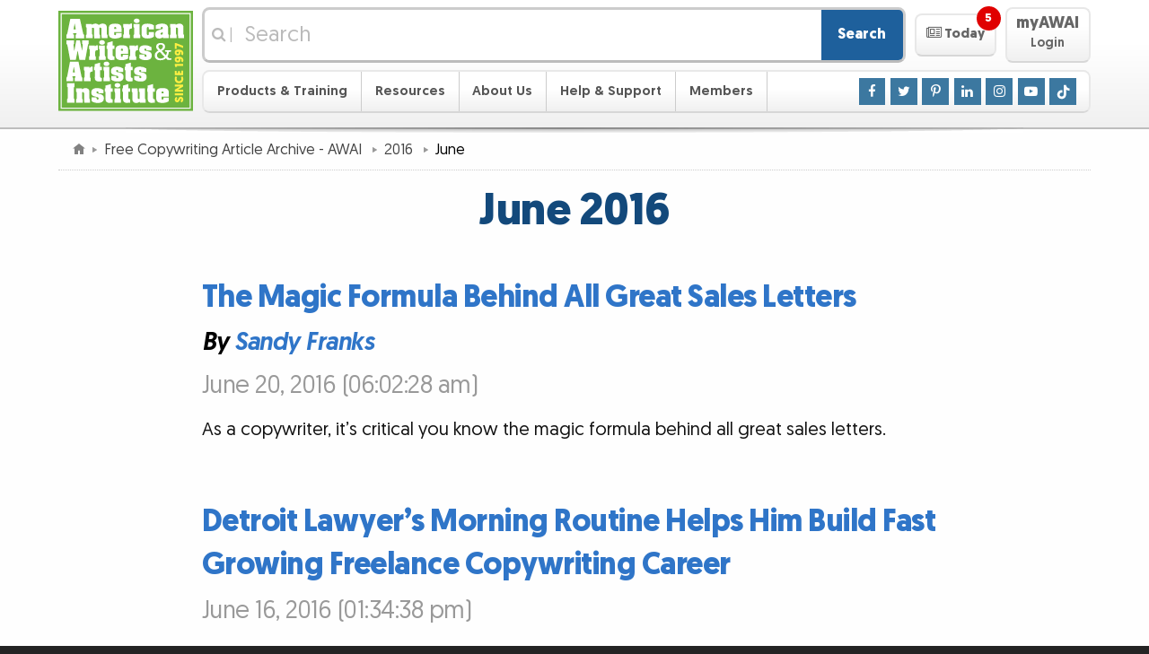

--- FILE ---
content_type: text/css
request_url: https://mail.awaionline.com/_css/responsive/site.0101.css
body_size: 7633
content:
/*	-------------------------------------------------------------


	Font Imports


	- - - - - - - - - - - - - - - - - - - - - - - - - - - - - - -	*/

/* Regular - 400 */
@font-face {
	font-family: 'Geomanist';
	src: 
	local('Geomanist'),
	local('Geomanist-Regular'),
	url("/_fonts/Geomanist-Regular.woff2") format("woff2"),
	url("/_fonts/Geomanist-Regular.woff") format("woff");
	font-weight: 400;
	font-style: normal;
}

/* Italic - 400 */
@font-face {
	font-family: 'Geomanist';
	src: 
	local('Geomanist-Italic'),
	local('Geomanist-RegularItalic'),
	url("/_fonts/Geomanist-RegularItalic.woff2") format("woff2"),
	url("/_fonts/Geomanist-RegularItalic.woff") format("woff");
	font-weight: 400;
	font-style: italic;
}

/* Medium - 500 */
@font-face {
	font-family: 'Geomanist';
	src: 
	local('Geomanist-Medium'),
	url("/_fonts/Geomanist-Medium.woff2") format("woff2"),
	url("/_fonts/Geomanist-Medium.woff") format("woff");
	font-weight: 500;
	font-style: normal;
}

/* Medium Italic - 500 */
@font-face {
	font-family: 'Geomanist';
	src: 
	local('Geomanist-MediumItalic'),
	url("/_fonts/Geomanist-MediumItalic.woff2") format("woff2"),
	url("/_fonts/Geomanist-MediumItalic.woff") format("woff");
	font-weight: 500;
	font-style: italic;
}

/* Bold - 700 */
@font-face {
	font-family: 'Geomanist';
	src: 
	local('Geomanist-Bold'),
	url("/_fonts/Geomanist-Bold.woff2") format("woff2"),
	url("/_fonts/Geomanist-Bold.woff") format("woff");
	font-weight: 700;
	font-style: normal;
}

/* Bold Italic - 700 */
@font-face {
	font-family: 'Geomanist';
	src: 
	local('Geomanist-BoldItalic'),
	url("/_fonts/Geomanist-BoldItalic.woff2") format("woff2"),
	url("/_fonts/Geomanist-BoldItalic.woff") format("woff");
	font-weight: 700;
	font-style: italic;
}

/*	-------------------------------------------------------------


	Main Style Defaults


	- - - - - - - - - - - - - - - - - - - - - - - - - - - - - - -	*/

html {
	box-sizing: border-box;
	-moz-text-size-adjust: none;
	-webkit-text-size-adjust: none;
	text-size-adjust: none;
}

*,
*:after,
*:before {
	box-sizing: inherit;
}

html,
body,
div,
form {
	margin: 0;
	padding: 0;
}

body {
	color: #111;
	background: #FEFEFE;
	font-family: "Geomanist", "Helvetica Neue", Helvetica, Arial, sans-serif;
	font-size: 0.9em;
	line-height: 1.7;
	orphans: 2;
	widows: 2;
}

article,
aside,
details,
figcaption,
figure,
footer,
header,
menu,
nav,
section {
	display: block;
}

h1,
.h1,
h2,
.h2,
h3,
.h3,
h4,
.h4,
h5,
.h5,
h6,
.h6,
.headline {
	letter-spacing: -0.5px;
	margin: 1.3em 0 .67em 0;
	padding: 0;
}

h1,
.h1 {
	font-size: 3em;
	/*22px;/*1.7em;*/
	font-weight: 700;
	color: #13497B;
	/*#12406C;/*#245580;/*#000000;*/
	/*	font-family:Verdana, Helvetica, sans-serif;*/
	line-height: 1.1;
	/*1.4;*/
	text-align: center;
	margin-top: 0;
	/*	background-color:#004364;

	color:#FFFFFF;

	padding:5px;*/
}

h2,
.h2 {
	font-size: 2em;
	/*18px;/*1.4em;*/
	font-weight: 700;
	color: #000000;
	line-height: 1.2;
	/*1.4;*/
	margin-top: 1.3em;
	/*1.8em;*/
}

h3,
.h3 {
	font-size: 1.5em;
	/*14px;/*1.1em;*/
	font-weight: 700;
	color: #202020;
	line-height: 1.2;
	/*1.4;*/
}

h4,
.h4 {
	font-size: 1.2em;
	/*13px;/*1.0em;*/
	font-weight: 700;
	color: #000066;
	line-height: 1.2;
	/*1.4;*/
}

h5,
.h5 {
	font-size: 1.2em;
	/*13px;/*1.0em;*/
	font-weight: 700;
	color: #606060;
	line-height: 1.2;
	/*1.4;*/
}

h6,
.h6 {
	font-size: 0.8em;
	/*10px;/*0.8em;*/
	font-weight: 600;
	color: #606060;
	line-height: 1.2;
	/*1.4;*/
}

.headline {
	font-weight: 700;
	line-height: 1.2;
}

p,
.paragraph {
	margin: 1.4em 0;
	padding: 0;
}

h1+p,
.h1+p,
h1+.paragraph,
.h1+.paragraph,
h2+p,
.h2+p,
h2+.paragraph,
.h2+.paragraph,
h3+p,
.h3+p,
h3+.paragraph,
.h3+.paragraph,
h4+p,
.h4+p,
h4+.paragraph,
.h4+.paragraph,
h5+p,
.h5+p,
h5+.paragraph,
.h5+.paragraph,
h6+p,
.h6+p,
h6+.paragraph,
.h6+.paragraph {
	margin-top: 0;
}

ul,
ol,
dl {
	margin: 1.4em 0 1.4em 3em;
	padding: 0;
}

li {
	margin-top: 1em;
	margin-bottom: 1em;
}

ul li {
	list-style-image: url(/_img/toolbox/bullets/bullet-red.gif);
}

ul.checks li {
	list-style-image: url(/_img/toolbox/bullets/check-black.png);
}

ul.checklist li,
ul.checklist.checked li.unchecked {
	list-style-image: url(/_img/toolbox/bullets/box-unchecked.gif);
}

ul.checklist.checked li,
ul.checklist li.checked {
	list-style-image: url(/_img/toolbox/bullets/box-checked.gif);
}

ul.arrows li {
	list-style-image: url(/_img/toolbox/bullets/arrow-black.gif);
}

ul li li,
ul.checks li li,
ul.checklist li li,
ul.arrows li li {
	list-style-image: none;
}

ol.bold-numbers li {
	font-weight: 700;
}

ol.bold-numbers li li,
ol.bold-numbers li p {
	font-weight: normal;
}

dt {
	font-weight: 700;
	margin: 1.4em 0;
}

blockquote {
	margin: 1.4em auto;
	max-width: 564px;
	max-width: 35.25rem;
	padding: 0;
	width: 90%;
}

table {
	border: #AAA solid 1px;
	padding: 0;
	border-collapse: collapse;
}

table th,
table td {
	border: #AAA solid 1px;
	padding: 4px;
	vertical-align: top;
	border-collapse: collapse;
}

table th {
	background-color: #EEE;
	font-weight: 500;
}

hr {
	margin: 0 auto 5px;
	padding: 0;
	width: 100%;
	height: 1px;
	line-height: 1px;
	border-style: none;
	border: none;
	color: #AAA;
	background-color: #AAA;
}

img {
	border: none;
	height: auto;
	max-width: 100%;
}

strong,
.small strong,
.smaller strong,
.smallest strong,
b,
.small b,
.smaller b,
.smallest b {
	font-weight: 500;
}

/* Inherit the font weight of parent when inside element that natrually has a font-weight setting. */
h1 strong,
.h1 strong,
h2 strong,
.h2 strong,
h3 strong,
.h3 strong,
h4 strong,
.h4 strong,
h5 strong,
.h5 strong,
h6 strong,
.h6 strong,
.headline strong,
.bold strong,
h1 b,
.h1 b,
h2 b,
.h2 b,
h3 b,
.h3 b,
h4 b,
.h4 b,
h5 b,
.h5 b,
h6 b,
.h6 b,
.headline b,
.bold b {
	font-weight: inherit;
}


a[href^="tel:"] {
	color: inherit;
	text-decoration: inherit;
}

a:link,
a.not-visited:visited {
	color: #00C;
	text-decoration: none;
}

a:visited {
	color: #5C00B9;
	text-decoration: none;
}

a:focus,
a:hover,
a.not-visited:hover {
	color: #F00;
	text-decoration: none;
}

a:active,
a.not-visited:active {
	color: #F00;
	text-decoration: none;
}

input[type=text],
input[type=email],
input[type=password],
input[type=file],
select,
textarea {
	padding: 2px;
	background-color: #FFF;
	border: 1px solid #7F9DB9;
}

button {
	font-family: inherit;
	font-size: 100%;
	line-height: 1.15;
	margin: 0;
	overflow: visible;
	text-transform: none;
}

button,
[type="button"],
[type="reset"],
[type="submit"] {
	-webkit-appearance: button;
}

button::-moz-focus-inner,
[type="button"]::-moz-focus-inner,
[type="reset"]::-moz-focus-inner,
[type="submit"]::-moz-focus-inner {
	border-style: none;
	padding: 0;
}

button:-moz-focusring,
[type="button"]:-moz-focusring,
[type="reset"]:-moz-focusring,
[type="submit"]:-moz-focusring {
	outline: 1px dotted ButtonText;
}

[type="search"] {
	-webkit-appearance: textfield;
	outline-offset: -2px;
}

[type="search"]::-webkit-search-decoration {
	-webkit-appearance: none;
}

textarea {
	font-family: monospace;
}

[hidden] {
	display: none;
}

/*	-------------------------------------------------------------



	AWAI Info



	- - - - - - - - - - - - - - - - - - - - - - - - - - - - - - -	*/

.awai-info {
	max-width: 37em;
	margin: 0.5em auto 0;
	padding: 1em 0.5em;
	color: #600;
	font-weight: 700;
	font-size: 1.6em;
	text-align: center;
	background-color: #AAFFAA;
	border: 2px solid #3333FF;
	overflow: hidden;
	clear: both;
}

.awai-info a:link,
.awai-info a:visited,
.awai-info a:hover,
.awai-info a:active {
	color: #00C;
}

.offer-expired {
	color: #fff;
	background-color: #800;
	background: url(/_img/toolbox/icons/icon_important-60.png) no-repeat 1em 15px, linear-gradient(#d00, #800);
	border: 3px solid #800;
	box-shadow: 0px 6px 6px -6px #222;
	font-size: 1.5em;
	font-stretch: condensed;
	font-weight: 700;
	line-height: 1.3em;
	margin: auto;
	padding: 80px 1em 1em;
	text-align: center;
}

.offer-expired a:link,
.offer-expired a:visited {
	color: #ffff66;
}

.offer-expired a:hover,
.offer-expired a:active {
	color: #ffdd00;
	border-bottom: 1px dotted #ffdd00;
}

/*	-------------------------------------------------------------


	Content Detail Classes


	- - - - - - - - - - - - - - - - - - - - - - - - - - - - - - -	*/

.content-details {
	margin-top: 1em;
	clear: both;
	text-align: left;
}

.content-details .publish-date {
	color: #999;
	font-size: 0.9em;
	line-height: 20px;
	/* Match rating height (see below) */
	margin: 1em auto;
	text-align: center;
}

.content-details .article-details {
	padding-top: 1em;
	padding-top: 1rem;
}

.content-details .publication-details {
	float: left;
}

.content-details .syndication-note {
	float: right;
}

.content-details .publication-signup {
	clear: both;
	padding-top: 20px;
}

.content-details .content-ad {
	margin-top: 1em;
	font-weight: 700;
}

.content-details .sharing-panel {
	margin: 2em 0 1em 0;
	padding: 0.5em 0;
	border-top: 1px solid #FFDDBB;
	font-size: 0.9em;
	text-align: center;
	clear: both;
}

.content-details .sharing-panel:hover {
	border-top-color: #FFAE5E;
}

.content-details .related-content {
	margin-top: 1em;
	padding: 0.5em 0;
	clear: both;
}

.content-details .related-content ul,
.content-details .related-content li {
	margin-top: 0.5em;
	margin-bottom: 0;
}

.content-details .comments {
	margin-top: 1em;
	padding: 1em 0;
	border-top: 1px solid #DDD;
	clear: both;
}

@media (min-width:31.25em) {
	.content-details .publish-date {
		float: right;
		margin: 0 auto 1em;
		margin: 0 auto 1rem;
		text-align: right;
	}
}

/*	-------------------------------------------------------------


	Rating Classes


	- - - - - - - - - - - - - - - - - - - - - - - - - - - - - - -	*/

.ratingblock {
	margin: 0 auto;
	text-align: center;
}

.ratingblock .unrated {
	color: #999;
}

.ratingblock .thanks {
	color: #36AA3D;
}

.ratingblock .static {
	color: #5D3126;
}

.ratingblock .rating-label {
	font-weight: 700;
	line-height: 20px;
}

.ratingblock .details {
	padding-left: 7.2px;
	padding-left: 0.5rem;
	line-height: 20px;
}

.ratingblock .voted.details {
	color: #CCC;
}

ul.unit-rating {
	margin: 7.2px auto;
	margin: 0.5rem auto;
	padding: 0;
	height: 20px;
	position: relative;
	background: url(/_img/toolbox/widgets/rating_stars.gif) top left repeat-x;
}

ul.unit-rating li {
	list-style: none;
	list-style-image: none;
	text-indent: -90000px;
	padding: 0px;
	margin: 0px;
}

ul.unit-rating li a {
	outline: none;
	display: block;
	width: 20px;
	height: 20px;
	text-decoration: none;
	text-indent: -9000px;
	z-index: 20;
	position: absolute;
	padding: 0;
}

ul.unit-rating li a:hover {
	background: url(/_img/toolbox/widgets/rating_stars.gif) left center;
	z-index: 2;
	left: 0;
}

ul.unit-rating a.r1-unit {
	left: 0px;
}

ul.unit-rating a.r1-unit:hover {
	width: 20px;
}

ul.unit-rating a.r2-unit {
	left: 20px;
}

ul.unit-rating a.r2-unit:hover {
	width: 40px;
}

ul.unit-rating a.r3-unit {
	left: 40px;
}

ul.unit-rating a.r3-unit:hover {
	width: 60px;
}

ul.unit-rating a.r4-unit {
	left: 60px;
}

ul.unit-rating a.r4-unit:hover {
	width: 80px;
}

ul.unit-rating a.r5-unit {
	left: 80px;
}

ul.unit-rating a.r5-unit:hover {
	width: 100px;
}

ul.unit-rating a.r6-unit {
	left: 100px;
}

ul.unit-rating a.r6-unit:hover {
	width: 120px;
}

ul.unit-rating a.r7-unit {
	left: 120px;
}

ul.unit-rating a.r7-unit:hover {
	width: 140px;
}

ul.unit-rating a.r8-unit {
	left: 140px;
}

ul.unit-rating a.r8-unit:hover {
	width: 160px;
}

ul.unit-rating a.r9-unit {
	left: 160px;
}

ul.unit-rating a.r9-unit:hover {
	width: 180px;
}

ul.unit-rating a.r10-unit {
	left: 180px;
}

ul.unit-rating a.r10-unit:hover {
	width: 200px;
}

ul.unit-rating li.current-rating {
	background: url(/_img/toolbox/widgets/rating_stars.gif) left bottom;
	position: absolute;
	height: 20px;
	display: block;
	z-index: 1;
}

ul.unit-rating li.loading {
	background: url(/_img/toolbox/widgets/working.gif) 50% 50% no-repeat;
	position: absolute;
	height: 20px;
	width: 100%;
	display: block;
	z-index: 1;
}

@media (min-width:31.25em) {
	.ratingblock {
		float: left;
		margin: 0 auto 1em;
		margin: 0 auto 1rem;
		text-align: left;
	}
	.ratingblock .rating-label {
		float: left;
		padding-right: 0.5em;
		padding-right: 0.5rem;
	}
	ul.unit-rating {
		float: left;
		margin: 0;
	}
	ul.unit-rating li {
		float: left;
	}
	.ratingblock .details {
		float: left;
	}
}

/*	-------------------------------------------------------------


	Comment and Moderator Classes


	- - - - - - - - - - - - - - - - - - - - - - - - - - - - - - -	*/

ol.commentlist {
	margin: 0;
}

ol.commentlist li.comment {
	margin: 0;
	padding: 1em 1em .3em 1em;
	list-style: none;
	list-style-image: none;
	border-bottom: 1px solid #CCC;
}

ol.commentlist li.even {
	background-color: #F4F4FF;
}

ol.commentlist li.featured-comment {
	background-color: #E6FFE6;
	font-weight: 700;
}

ol.commentlist li.comment p {
	margin: 0 0 1em 0;
}

ol.commentlist li.comment .comment-author {
	font-style: italic;
	font-weight: normal;
}

ol.commentlist li.moderator-pending {
	background-color: #FCC;
}

ol.commentlist li.moderator-hidden {
	background-color: #DDD;
	color: #999;
}

.add-comment {
	margin: 0 auto;
	max-width: 604px;
	max-width: 42rem;
}

td.moderator-pending {
	background-color: #FCC;
}

td.moderator-hidden {
	background-color: #DDD;
	color: #999;
}

/*	-------------------------------------------------------------


	General Use Classes


	- - - - - - - - - - - - - - - - - - - - - - - - - - - - - - -	*/

.loading {
	background: url(/_img/toolbox/widgets/working.gif) 50% 50% no-repeat;
	height: 40px;
}

/* Overrides to global.css defaults */
.pre-heading,
.cited,
.byline,
.content .cited {
	font-weight: 500;
}

.continue-reading {
	display: none;
	position: absolute;
	z-index: 1;
	overflow: hidden;
	bottom: 0;
	left: 0;
	right: 0;
	margin: 0;
	padding: 3.9em 0.45em 0.45em;
	background: #fff;
	background: linear-gradient(rgba(255, 255, 255, 0), rgba(255, 255, 255, 1) 70%);
	color: #00C;
	font-size: 1.6em;
	font-weight: 700;
	text-align: center;
	cursor: pointer;
}

.continue-reading:hover {
	color: #F00
}

.fade-left {
	padding-left: 232px;
	background-image: url(/_img/toolbox/misc/fade-left.png);
	background-position: left center;
	background-repeat: no-repeat;
}

.fade-right {
	padding-right: 232px;
	background-image: url(/_img/toolbox/misc/fade-right.png);
	background-position: right center;
	background-repeat: no-repeat;
}

.size {
	font-weight: 700;
	color: #999;
}

.issue-volume {
	display: block;
	margin-top: -24px;
	text-align: right;
	font-size: 0.7em;
}

.bg-cos {
	background: #fff url(/_img/toolbox/logos/ghost/cos-75.jpg) center center no-repeat;
}

.bg-fc {
	background: #fff url(/_img/toolbox/logos/ghost/fc-75.jpg) center center no-repeat;
}

.bg-inf {
	background: #fff url(/_img/toolbox/logos/ghost/inf-75.jpg) center center no-repeat;
}

.bg-met {
	background: #fff url(/_img/toolbox/logos/ghost/met-75.jpg) center center no-repeat;
}

.bg-pwa {
	background: #fff url(/_img/toolbox/logos/ghost/pwa-75.jpg) center center no-repeat;
}

.archive-link,
.calendar-link,
.catalog-link,
.drj-link,
.faq-link,
.groupsite-link,
.member-link,
.new-link,
.tenk-link,
.wof-link {
	padding: 4px 0 4px 32px;
	line-height: 20px;
	background-position: left center;
	background-repeat: no-repeat;
}

.archive-link {
	background-image: url(/_img/toolbox/icons/archive-25.png);
}

.calendar-link {
	background-image: url(/_img/toolbox/icons/calendar-25.png);
}

.catalog-link {
	background-image: url(/_img/toolbox/icons/catalog-25.png);
}

.drj-link {
	background-image: url(/_img/toolbox/icons/drj-25.png);
}

.faq-link {
	background-image: url(/_img/toolbox/icons/faq-25.png);
}

.groupsite-link {
	background-image: url(/_img/toolbox/icons/groupsite-25.png);
}

.member-link {
	background-image: url(/_img/toolbox/icons/member-25.png);
}

.new-link {
	background-image: url(/_img/toolbox/icons/new-25.png);
}

.tenk-link {
	background-image: url(/_img/toolbox/icons/10k-25.png);
}

.wof-link {
	background-image: url(/_img/toolbox/icons/wof-25.png);
}

.citrix-link,
.delicious-link,
.digg-link,
.doc-link,
.facebook-link,
.google-link,
.linkedin-link,
.mail-link,
.pdf-link,
.pinterest-link,
.play-link,
.print-link,
.reddit-link,
.rss-link,
.save-link,
.stumble-link,
.twitter-link,
.webex-link,
.xls-link,
.zip-link,
.zmags-link {
	padding: 2px 0 2px 24px;
	/*	line-height:17px;*/
	background-position: left center;
	background-repeat: no-repeat;
}

.citrix-link-r,
.delicious-link-r,
.digg-link-r,
.doc-link-r,
.facebook-link-r,
.google-link-r,
.linkedin-link-r,
.mail-link-r,
.pdf-link-r,
.pinterest-link-r,
.play-link-r,
.print-link-r,
.reddit-link-r,
.rss-link-r,
.save-link-r,
.stumble-link-r,
.twitter-link-r,
.webex-link-r,
.xls-link-r, 
.zip-link-r,
.zmags-link-r {
	padding: 2px 24px 2px 0;
	/*	line-height:17px;*/
	background-position: right center;
	background-repeat: no-repeat;
}

.citrix-link,
.citrix-link-r {
	background-image: url(/_img/toolbox/widgets/citrix.gif);
}

.delicious-link,
.delicious-link-r {
	background-image: url(/_img/toolbox/widgets/share/delicious.gif);
}

.digg-link,
.digg-link-r {
	background-image: url(/_img/toolbox/widgets/share/digg.gif);
}

.doc-link,
.doc-link-r {
	background-image: url(/_img/toolbox/widgets/doc.png);
}

.facebook-link,
.facebook-link-r {
	background-image: url(/_img/toolbox/widgets/share/facebook.png);
	background-image: url(/_img/toolbox/widgets/share/facebook.svg);
	background-size: 20px 20px;
}

.google-link,
.google-link-r {
	background-image: url(/_img/toolbox/widgets/share/google.png);
}

.linkedin-link,
.linkedin-link-r {
	background-image: url(/_img/toolbox/widgets/share/linkedin.png);
	background-size: 20px 20px;
}

@media	
only screen and (-webkit-min-device-pixel-ratio: 1.3),
only screen and (-o-min-device-pixel-ratio: 13/10),
only screen and (min-resolution: 120dpi) {
	.linkedin-link,
	.linkedin-link-r {
		background-image: url(/_img/toolbox/widgets/share/linkedin-2x.png);
	}
}

.mail-link,
.mail-link-r {
	background-image: url(/_img/toolbox/widgets/share/mail.png);
	background-image: url(/_img/toolbox/widgets/share/mail.svg);
	background-size: 20px 20px;
}

.pdf-link,
.pdf-link-r {
	background-image: url(/_img/toolbox/widgets/pdf.gif);
}

.pinterest-link,
.pinterest-link-r {
	background-image: url(/_img/toolbox/widgets/share/pinterest.png);
	background-image: url(/_img/toolbox/widgets/share/pinterest.svg);
	background-size: 20px 20px;
}

.play-link,
.play-link-r {
	background-image: url(/_img/toolbox/widgets/play.gif);
}

.print-link,
.print-link-r {
	background-image: url(/_img/toolbox/widgets/print.gif);
}

.reddit-link,
.reddit-link-r {
	background-image: url(/_img/toolbox/widgets/share/reddit.gif);
}

.rss-link,
.rss-link-r {
	background-image: url(/_img/toolbox/widgets/share/rss.gif);
}

.save-link,
.save-link-r {
	background-image: url(/_img/toolbox/widgets/save.gif);
}

.stumble-link,
.stumble-link-r {
	background-image: url(/_img/toolbox/widgets/share/stumble.png);
}

.twitter-link,
.twitter-link-r {
	background-image: url(/_img/toolbox/widgets/share/twitter.png);
	background-image: url(/_img/toolbox/widgets/share/twitter.svg);
	background-size: 20px 20px;
}

.webex-link,
.webex-link-r {
	background-image: url(/_img/toolbox/widgets/webex.gif);
}

.xls-link,
.xls-link-r {
	background-image:url(/_img/toolbox/widgets/xls.png);
}

.zip-link,
.zip-link-r {
	background-image: url(/_img/toolbox/widgets/zip.gif);
}

.zmags-link,
.zmags-link-r {
	background-image: url(/_img/toolbox/widgets/zmags.gif);
}

.play-link .ghost {
	white-space: nowrap;
}

.listing h2,
.listing h3,
.listing h4 {
	margin-bottom: 0.3em;
}

.listing h2 {
	/*	font-size:1.4em;*/
	line-height: 1.4;
}

.listing p,
.listing ul {
	margin-top: 0.3em;
	margin-bottom: 0.6em;
}

.listing p+h2,
.listing p+h3,
.listing p+h4,
.listing ul+h2,
.listing ul+h3,
.listing ul+h4 {
	margin-top: 1.8em;
}

.listing li {
	margin-top: 0.6em;
	margin-bottom: 0.6em;
}

/*	-------------------------------------------------------------



	Tweet This



	- - - - - - - - - - - - - - - - - - - - - - - - - - - - - - -	*/

	.tweet-this {
	/*	font-family: 'Montserrat', 'Segoe UI', Frutiger, 'Frutiger Linotype',
	'Dejavu Sans', Tahoma, Verdana, Segoe, sans-serif;*/
		font-family: "Helvetica Neue", Helvetica, Arial, sans-serif !important;
		padding: 1rem 1.75rem;
		border: 5px solid #ccc;
		border-radius: 15px;
	}
	
	.tweet-this-text {
		font-weight: 300;
		line-height: 1.35;
		font-size: 1.7rem;
	}
	.tweet-this-text h2,
	.tweet-this-text h3,
	.tweet-this-text h4,
	.tweet-this-text h5,
	.tweet-this-text h6 {
		font-size: 1.3em;
	}	
	
	.tweet-this-text p {
		margin: 1.4em 0 0 0;
	}
	.tweet-this-text *:first-child {
		margin-top: 0.7em;
	}
	
	.tweet-this-text:hover {
		text-decoration: underline;
	}
	
	.twitter-share-link {
		display: flex;
		justify-content: flex-end;
		align-items: center;
		font-size: 0.75rem;
		font-weight: 700;
		text-transform: uppercase;
		color: #999999 !important;
		margin-right: 0.35rem;
		margin-bottom: 0.25rem;
		padding-top: 1.4em;
	}
	
	.twitter-share-link:hover {
		text-decoration: underline;
	}
	
	.twitter-share-link:hover > .twitter-logo {
		animation: bounce 0.8s infinite alternate;
	}
	
	.twitter-logo {
		width: 1.25rem;
		object-fit: scale-down;
		margin-left: 0.35rem;
	}
	
	@keyframes bounce {
		0% {
			transform: translateY(0);
		}
		100% {
			transform: translateY(-3px);
		}
	}

/*	-------------------------------------------------------------


	Neat Form


	- - - - - - - - - - - - - - - - - - - - - - - - - - - - - - -	*/

form.neat-form {
	width: 100%;
	clear: both;
	text-align: left;
	border: 0;
}

form.neat-form fieldset {
	border: 0 none;
	padding: 0;
	margin: 0 auto;
}

form.neat-form fieldset label {
	font-weight: normal;
}

form.neat-form legend {
	border-bottom: 2px solid #000;
	color: inherit;
	display: table;
	font-size: 1.4em;
	font-weight: 700;
	margin: 0.75em 0 0.75em 0.75em;
	max-width: 100%;
	padding: 0;
	white-space: normal;
}

form.neat-form > p,
form.neat-form fieldset:not(.inline-fieldset) > p,
form.neat-form div > p,
form.neat-form fieldset.inline-fieldset {
	clear: both;
	margin: 0;
}

form.neat-form > p:after,
form.neat-form fieldset:not(.inline-fieldset) > p:after,
form.neat-form div > p:after,
form.neat-form fieldset.inline-fieldset:after {
	content: '';
	display: table;
	clear: both;
}

form.neat-form p + p, 
form.neat-form p + .inline-fieldset, 
form.neat-form .inline-fieldset + .inline-fieldset,
form.neat-form .inline-fieldset + p,
form.neat-form fieldset:not(.inline-fieldset) > p + p, 
form.neat-form fieldset:not(.inline-fieldset) > p + .inline-fieldset, 
form.neat-form fieldset:not(.inline-fieldset) > .inline-fieldset + .inline-fieldset,
form.neat-form fieldset:not(.inline-fieldset) > .inline-fieldset + p,
form.neat-form fieldset:not(.inline-fieldset) + p {
		margin-top: 1.4em;
}

form.neat-form fieldset.inline-fieldset p {
	display: inline-block;
	margin-top: 0;
}

form.neat-form > p > label,
form.neat-form fieldset:not(.inline-fieldset) > p > label,
form.neat-form div > p > label,
form.neat-form fieldset.inline-fieldset legend {
	border-bottom: 0 none;
	display: block;
	font-size: 1.2em;
	line-height: 1.3;
	margin: 0;
	font-weight: 500;
}

form.neat-form .input-note {
	display: block;
	color: #090;
}

form.neat-form input[type=text],
form.neat-form input[type=email],
form.neat-form input[type=password],
form.neat-form input[type=url],
form.neat-form select,
form.neat-form input.long-input,
form.neat-form select.long-input {
	width: 100%;
}

form.neat-form textarea {
	height: 10.42em;
	width: 100%;
}

form.neat-form .form-right,
form.neat-form .input-note {
	text-align: center;
}

form.neat-form button {
	padding: 0.25em 0.5em 0.33em;
}

.required-indicator {
	font-weight: 700;
	color: #f00;
}

@media (min-width:37.5em) {
	form.neat-form .form-left,
	form.neat-form > p > label,
	form.neat-form fieldset:not(.inline-fieldset) > p > label,
	form.neat-form div > p > label,
	form.neat-form fieldset.inline-fieldset legend {
		float: left;
		clear: left;
		width: 35%;
		margin: 0 2% 0 0;
		text-align: right;
	}

	form.neat-form .form-right,
	form.neat-form .input-note {
		margin-left: 37%;
		text-align: inherit;
	}
	form.neat-form .input-note {
		margin-right: 10%;
	}
	form.neat-form input[type=text],
	form.neat-form input[type=email],
	form.neat-form input[type=password],
	form.neat-form input[type=url],
	form.neat-form select {
		width: 15.3em;
	}
	form.neat-form input.long-input,
	form.neat-form select.long-input {
		width: 24.35em;
	}
	form.neat-form textarea {
		width: 24.35em;
	}
}

/*	-------------------------------------------------------------


	Sort Find Table


	This isn't responsive for now, will need to tackle,
	in future. - Jared


	- - - - - - - - - - - - - - - - - - - - - - - - - - - - - - -	*/

table.sort-find {
	width: 100%;
	clear: both;
	border: 1px solid #565656;
	border-collapse: collapse;
}

table.sort-find td,
table.sort-find th {
	margin: 0;
	padding: 5px;
	border: 1px solid #CCCCCC;
	border-bottom-color: #999999;
	text-align: left;
}

table.sort-find th {
	background-color: #232323;
	color: #FFFFFF;
	border-color: #999999;
	font-weight: 700;
	white-space: nowrap;
}

table.sort-find th.sort-asc,
table.sort-find th.sort-desc {
	background-color: #1D343F/*263D48/*192B4E*/
	;
}

table.sort-find th a {
	padding-right: 15px;
	background-image: url(/_img/toolbox/widgets/sort.gif);
	background-position: right 0;
	background-repeat: no-repeat;
}

table.sort-find th a:link,
table.sort-find th a:visited {
	color: #FFFFCC;
	text-decoration: none;
}

table.sort-find th a:focus,
table.sort-find th a:hover,
table.sort-find th a:active {
	color: #FEE181;
	text-decoration: none;
	background-position: right -55px;
}

table.sort-find th a.sort-asc:link,
table.sort-find th a.sort-asc:visited {
	background-position: right -15px;
}

table.sort-find th a.sort-desc:link,
table.sort-find th a.sort-desc:visited {
	background-position: right -35px;
}

table.sort-find th a.sort-asc:focus,
table.sort-find th a.sort-asc:hover,
table.sort-find th a.sort-asc:active {
	background-position: right -75px;
}

table.sort-find th a.sort-desc:focus,
table.sort-find th a.sort-desc:hover,
table.sort-find th a.sort-desc:active {
	background-position: right -55px;
}

/*	-------------------------------------------------------------


	Two Column Table with Row Headings


	- - - - - - - - - - - - - - - - - - - - - - - - - - - - - - -	*/


/* Default Layout and Color */

.two-col-table {
	background: #fff;
	box-shadow: 0 0.15em 0.15em rgba(0, 0, 0, 0.3);
	margin: 0 auto;
}

.two-col-table table {
	border: 0 none;
	width: 100%;
}

.two-col-table caption {
	background: #e5e5e5;
	color: #000;
	font-size: 2em;
	font-weight: 700;
	line-height: 1.2;
	text-align: center;
	padding: 0.4em 0.4em 0.5em;
}

.two-col-table tr {
	background: #e8e8e8;
	border: solid #dfdfdf;
	border-width: 0;
}

.two-col-table tr + tr {
	border-width: 3px 0 0;
}

.two-col-table tr:nth-of-type(odd) {
	background: #f5f5f5;
}

.two-col-table th,
.two-col-table td {
	border: 0 none;
	display: block;
	text-align: center;
	width: 100%;
}

.two-col-table th {
	background: none;
	font-size: 1.2em;
	line-height: 1.3;
	padding: 1em 0.6em 0;
}

.two-col-table td {
	border: 0 none;
	display: block;
	padding: 0 0.6em 1.1em;
	text-align: center;
	width: 100%;
}

.two-col-table figure {
	margin: 0.6em auto 0.1em;
}

.two-col-table img {
	display: block;
	margin: 0 auto;
}

@media (min-width:40em) {
	.two-col-table tr {
		display: -ms-flexbox;
		display: -webkit-flex;
		display: flex;
		-webkit-align-items: center;
		-ms-flex-align: center;
		align-items: center;
	}

	.two-col-table th,
	.two-col-table td {
		display: table-cell;
		padding: 18px 11px;
		padding: 1rem 0.6rem;
		vertical-align: middle;
		width: 50%;
		
		-webkit-flex: 1 1 50%;
		-ms-flex: 1 1 50%;
		flex: 1 1 50%;
		display: -ms-flexbox;
		display: -webkit-flex;
		display: flex;
		-webkit-justify-content: center;
		-ms-flex-pack: center;
		justify-content: center;
	}

	.two-col-table td {
		background-color: #fff;
		border: solid #e7e7e7;
		border-width: 0 0 0 3px;
	}
}

/* Alternate Color - Red */

.two-col-table.-red caption {
	background: #fb9b9b;
}

.two-col-table.-red tr {
	background: #eda9a9;
	border-color: #e69b9b;
}

.two-col-table.-red tr:nth-of-type(odd) {
	background: #ffc4c4;
}

@media (min-width:40em) {
	.two-col-table.-red td {
		border-color: #ecaeae;
	}
}

/* Alternate Color - Blue */

.two-col-table.-blue caption {
	background: #c2cdf3;
}

.two-col-table.-blue tr {
	background: #d9dbf7;
	border-color: #ced2f0;
}

.two-col-table.-blue tr:nth-of-type(odd) {
	background: #edeffc;
}

@media (min-width:40em) {
	.two-col-table.-blue td {
		border-color: #dcdef1;
	}
}

/* Alternate Color - Green */

.two-col-table.-green caption {
	background: #b0f8b6;
}

.two-col-table.-green tr {
	background: #bbf9bf;
	border-color: #b1f2b8;
}

.two-col-table.-green tr:nth-of-type(odd) {
	background: #e2f8e2;
}

@media (min-width:40em) {
	.two-col-table.-green td {
		border-color: #c1ecc5;
	}
}

/* Alternate Color - Yellow */

.two-col-table.-yellow caption {
	background: #f9fbb1;
}

.two-col-table.-yellow tr {
	background: #f2f5b0;
	border-color: #e7e9aa;
}

.two-col-table.-yellow tr:nth-of-type(odd) {
	background: #ffffd6;
}

@media (min-width:40em) {
	.two-col-table.-yellow td {
		border-color: #f0f0c2;
	}
}

/* Alternate Color - Purple */

.two-col-table.-purple caption {
	background: #e5d2f8;
}

.two-col-table.-purple tr {
	background: #e9d9f7;
	border-color: #e0cef0;
}

.two-col-table.-purple tr:nth-of-type(odd) {
	background: #f6edfc;
}

@media (min-width:40em) {
	.two-col-table.-purple td {
		border-color: #e7dcf1;
	}
}

/*	-------------------------------------------------------------


	Site Buttons


	- - - - - - - - - - - - - - - - - - - - - - - - - - - - - - -	*/

a.button-link,
button.button-link {
	padding: 0.25em 0.6em;
	background: #e7e7e7;
	background: linear-gradient(#fcfcfc 33%, #d6d6d6);
	font-weight: 700;
	border: 1px solid;
	border-radius: 0.25em;
	border-color: #ccc #666 #666 #ccc;
	display: inline-block;
	cursor: pointer;
}

a.button-link.neon,
button.button-link.neon {
	background: #e3fb89;
	background: linear-gradient(#e3fb89 33%, #cfeb72);
	color: #333 !important;
}

a.button-link.sky,
button.button-link.sky {
	background: #ccdcf6;
	background: linear-gradient(#ccdcf6 33%, #b6ccf1);
	color: #444 !important;
	/* Clashes with .sky in singles.css */
}

a.button-link:link,
a.button-link:visited {
	color: #000;
	text-decoration: none;
}

a.button-link:hover,
a.button-link:focus,
a.button-link.neon:hover,
a.button-link.neon:focus,
a.button-link.sky:hover,
a.button-link.sky:focus,
button.button-link:hover,
button.button-link:focus,
button.button-link.neon:hover,
button.button-link.neon:focus,
button.button-link.sky:hover,
button.button-link.sky:focus {
	color: #00b !important;
	text-decoration: none;
}

a.button-link:active,
button.button-link:active {
	color: #22F;
	text-decoration: none;
	border-color: #666 #CCC #CCC #666;
}

a.order,
a.order:link,
a.order:visited,
button.order,
button.order:link,
button.order:visited,
input[type=submit].order,
input[type=submit].order:link,
input[type=submit].order:visited {
	background: #ff811b;
	background: linear-gradient(#ff9a43 0%, #ff9640 49%, #ff811b 50%, #ff6c06 100%);
	border: 0.075em solid #76675c;
	border-radius: 0.25em;
	box-shadow: 0 0 0 0.15em #a6a6a6;
	color: #fff;
	cursor: pointer;
	display: inline-block;
	font: 700 1.5em Arial, "Helvetica Neue", Helvetica, sans-serif;
	line-height: 1.2;
	margin: 0.2em auto;
	padding: 0.25em 0.67em 0.33em;
}

a.order:hover,
a.order:focus,
a.order:active,
button.order:hover,
button.order:focus,
button.order:active,
input[type=submit].order:hover,
input[type=submit].order:focus,
input[type=submit].order:active {
	color: #ff3;
}

a.order:active,
button.order:active,
input[type=submit].order:active {
	background: #d36b18;
	background: linear-gradient(#d18945 0%, #d67e34 49%, #d36b18 50%, #d25a06 100%);
}

/*	-------------------------------------------------------------


	Editing Button


	- - - - - - - - - - - - - - - - - - - - - - - - - - - - - - -	*/

.editing-button {
	bottom: 2em;
	font-size: 15px;
	font-size: 1.05rem;
	position: fixed;
	right: 0;
	z-index: 100;
}

.editing-button a:link,
.editing-button a:visited,
.editing-button a:hover,
.editing-button a:active {
	background-color: #fff;
	border: solid #777;
	border-radius: 0.4em 0 0 0.4em;
	border-width: 1px 0 1px 1px;
	color: #030;
	display: block;
	font-weight: 700;
	font-variant: small-caps;
	line-height: 2.2;
	opacity: 0.8;
	padding: 0 1.5em 0 1.33em;
	text-decoration: none;
}

.editing-button a:hover {
	background-color: #dfd;
	border-color: #090;
	opacity: 1;
}

/*	-------------------------------------------------------------


	Extras


	- - - - - - - - - - - - - - - - - - - - - - - - - - - - - - -	*/

.layoutgrid {
	background: url(/_img/toolbox/misc/layout_grid.gif);
}

/* Deprecated, use .cf instead */

.clearfix:before,
.clearfix:after {
	content: "";
	display: table;
}

.clearfix:after {
	clear: both;
}

/* For IE 6/7 only - Include this rule to trigger hasLayout and contain floats. */

.clearfix {
	zoom: 1;
}

/* For Space Ads */

.cat-nav {
	color: #333;
	background-color: #cfcfcf;
	border-radius: 0.385em;
	font-size: 0.9em;
	margin: 0 0 15px auto;
	margin: 0 0 1.04rem auto;
	padding: 0.23em 0.31em;
	text-align: center;
	max-width: 28.5em;
}

.cat-nav a:link,
.cat-nav a:visited {
	color: #333;
	display: inline-block;
	font-weight: 700;
	text-shadow: #f0f0f0 0px 1px 0px;
}

.cat-nav a:hover,
.cat-nav a:focus,
.cat-nav a:active {
	text-shadow: none;
}

.cat-nav a:hover,
.cat-nav a:focus {
	color: #e5ffff;
}

.cat-nav a:active {
	color: #fff;
}

/*	-------------------------------------------------------------


	WYSIWYG


	This hasn't been made responsive, since coming up with a responsive
	WYSIWYG will take some research and time. - Jared


	- - - - - - - - - - - - - - - - - - - - - - - - - - - - - - -	*/

body.wysiwyg-contents {
	background: #FEFEFE;
	margin: 10px 20px;
	padding: 0;
}

html.cke_panel_container>body {
	background: #FFF;
}

.cke_combopanel {
	width: 220px !important;
	height: 220px !important;
}

.cke_panel_listItem {
	line-height: 1.3 !important;
	border-bottom: 1px dotted #ccc !important;
}

.cke_panel_listItem a {
	overflow: visible !important;
}

.cke_panel_listItem a div {
	margin-top: 0 !important;
	margin-bottom: 0 !important;
}

/*	-------------------------------------------------------------


	Removals for Large Zoom In


	- - - - - - - - - - - - - - - - - - - - - - - - - - - - - - -	*/

/* Using PX value media queries for these, since we're trying to target
screen size specifically, instead of within the context of a user's 
font-size settings. */

@media (orientation: landscape) and (max-height: 500px) {
	#designstudio,
	#designstudio-button {
	   display: none !important;
	}
  }
  
  @media (orientation: landscape) and (max-height: 319px) {
	.teaser-banner_banner {
	   display: none !important;
	}
  }

--- FILE ---
content_type: image/svg+xml
request_url: https://mail.awaionline.com/_img/framework/templates/default/anniversary-style/awai_tagline.svg?ts=0130
body_size: 4356
content:
<svg xmlns="http://www.w3.org/2000/svg" id="Layer_2" data-name="Layer 2" viewBox="0 0 358.11 97.97"><defs><style>.cls-1{fill:#231f20}.cls-2{fill:#5f9e43}</style></defs><g id="Layer_1-2" data-name="Layer 1"><path d="M162.1.22h2.45v95.99h-2.45z"/><path d="M181.62 33.54h3.97l6.99 12.58 7.12-12.58h3.84l-9.25 15.86v13.99h-3.41V49.4l-9.25-15.86ZM221.45 33.54v3.15h-10.7v9.94h9.34v3.11h-9.34v10.53h11.17v3.11h-14.63V33.53h14.16ZM228.14 63.39h-3.5l11.17-29.85h3.5l11.17 29.85h-3.5l-3.58-9.68h-11.68zm4.65-12.66h9.59l-4.82-13.39zM262 33.54c6.1 0 9.3 3.07 9.3 8.27 0 3.54-1.75 6.78-5.2 7.89l7.42 13.69h-3.84l-6.74-12.96h-5.07v12.96h-3.45V33.54h7.59Zm5.67 8.32c0-3.16-1.66-5.24-5.88-5.24h-3.92v10.79h4.14c3.5 0 5.67-1.62 5.67-5.54ZM285.28 60.75c3.16 0 5.42-1.83 5.42-4.95 0-7.46-13.99-5.54-13.99-15.18 0-4.26 3.24-7.63 8.53-7.63s7.72 3.71 8.44 5.71l-2.9 1.19c-.68-1.49-2.3-3.75-5.59-3.75s-5.03 2-5.03 4.48c0 6.82 14.03 5.42 14.03 14.97 0 4.69-3.45 8.36-9.04 8.36s-8.4-3.71-9.34-6.57l2.94-1.28c.81 2.3 2.6 4.65 6.52 4.65ZM323.62 32.99c8.7 0 15.22 6.78 15.22 15.48s-6.57 15.48-15.27 15.48-15.18-6.61-15.18-15.48 6.57-15.48 15.22-15.48Zm0 27.72c6.61 0 11.64-5.16 11.64-12.24s-5.03-12.24-11.64-12.24-11.64 5.24-11.64 12.24 5.03 12.24 11.64 12.24M358.03 33.54v3.15h-10.7v10.24h9.38v3.11h-9.38v13.35h-3.45V33.54h14.16ZM184.08 73.77V95.7h-2.54V73.77zM191.54 73.77l12.1 17.45V73.77h2.51V95.7h-2.51l-12.1-17.39V95.7H189V73.77zM213.61 73.77l12.1 17.45V73.77h2.51V95.7h-2.51l-12.1-17.39V95.7h-2.54V73.77zM243.07 73.37c6.39 0 11.19 4.98 11.19 11.38s-4.83 11.38-11.22 11.38-11.16-4.86-11.16-11.38 4.83-11.38 11.19-11.38m0 20.36c4.86 0 8.55-3.79 8.55-8.99s-3.7-8.99-8.55-8.99-8.55 3.85-8.55 8.99 3.7 8.99 8.55 8.99M254.83 73.77h2.79l6.89 18.93 6.93-18.93h2.79l-8.34 21.93h-2.73zM275.27 95.71h-2.57l8.21-21.93h2.57l8.21 21.93h-2.57l-2.63-7.11h-8.59zm3.41-9.31h7.05l-3.54-9.84zM290.88 76.09v-2.32h14.35v2.32h-5.89v19.62h-2.54V76.09zM311.25 73.77V95.7h-2.54V73.77zM326.11 73.37c6.39 0 11.19 4.98 11.19 11.38s-4.83 11.38-11.22 11.38-11.16-4.86-11.16-11.38 4.83-11.38 11.19-11.38m0 20.36c4.86 0 8.55-3.79 8.55-8.99s-3.7-8.99-8.55-8.99-8.55 3.85-8.55 8.99 3.7 8.99 8.55 8.99M343.5 73.77l12.1 17.45V73.77h2.51V95.7h-2.51l-12.1-17.39V95.7h-2.54V73.77z" class="cls-1"/><path d="M69.16 66.52V96.1H0V74.11c0-7.48.33-13.74 5.72-19.57 4.73-5.17 12.1-8.69 18.36-11.88 16.38-8.25 17.48-9.68 17.48-14.95 0-3.74-1.87-7.37-6.27-7.37-6.27 0-5.72 7.15-5.72 11.54v3.63H1.65v-25.5C11.77 2.53 24.85 0 37.27 0c8.03 0 16.71 1.21 23.42 5.83 6.49 4.51 10.23 11.88 10.23 21v3.3c0 16.05-9.68 22.87-17.59 26.72l-10.45 5.17c-15.83 7.92-14.4 9.57-14.4 14.62h3.41c7.37 0 9.46-2.53 9.68-10.12zM116 61.25c-11.54 4.29-24.3 3.74-32.99-3.3-6.93-5.39-7.48-11.88-7.48-20.12v-8.36C75.53 9.9 83.34 0 109.18 0s36.06 8.03 36.06 30.46v35.96c0 14.51-2.64 31.56-35.96 31.56-11.44 0-23.42-2.53-32.55-9.57V68.29h27.05c0 1.32.33 2.97.99 5.83.33 1.21 1.54 3.52 5.06 3.52 5.94 0 6.16-5.39 6.16-9.46v-6.93Zm-11.54-25.63c0 3.74.11 9.79 5.83 9.79s5.83-6.05 5.83-9.79v-5.5c0-3.74-.22-9.79-5.83-9.79s-5.83 6.05-5.83 9.79z" class="cls-2"/><path d="M192.69 3.59h-6.39V1.3h15.53v2.29h-6.42v18.68h-2.72zM207.29 22.27 201.97 1.3h2.87l2.5 10.61c.6 2.62 1.17 5.22 1.54 7.25h.07c.34-2.08 1-4.58 1.71-7.28l2.82-10.58h2.81l2.56 10.63a92 92 0 0 1 1.47 7.19h.07c.42-2.3 1-4.63 1.65-7.24l2.77-10.57h2.78l-5.95 20.97h-2.83l-2.64-10.91c-.66-2.7-1.1-4.74-1.39-6.86h-.06c-.35 2.1-.84 4.14-1.62 6.86l-2.97 10.92h-2.85ZM239.52 12.44h-8.13v7.58h9.09v2.26h-11.82V1.3H240v2.26h-8.61v6.64h8.13zM242.45 22.27V1.3h2.98l6.72 10.6a60 60 0 0 1 3.74 6.83l.07-.03c-.25-2.8-.29-5.36-.29-8.61V1.3h2.55v20.97h-2.75l-6.67-10.63a70 70 0 0 1-3.9-7.02l-.09.03c.16 2.66.2 5.18.2 8.65v8.97zM265.4 3.59h-6.39V1.3h15.53v2.29h-6.42v18.68h-2.72z"/><path d="M280.9 22.27v-8.89L274.25 1.3h3.1l2.95 5.79c.8 1.59 1.44 2.86 2.08 4.33h.06c.58-1.38 1.29-2.75 2.1-4.34l3.02-5.78h3.07l-7.02 12.04v8.93zM296.59 22.27V1.3h2.98l6.72 10.6a60 60 0 0 1 3.74 6.83l.07-.03c-.25-2.8-.29-5.36-.29-8.61V1.3h2.55v20.97h-2.75l-6.67-10.63a70 70 0 0 1-3.9-7.02l-.09.03c.16 2.66.2 5.18.2 8.65v8.97h-2.55ZM318.26 1.3v20.97h-2.72V1.3zM321.45 22.27V1.3h2.98l6.72 10.6a60 60 0 0 1 3.74 6.83l.07-.03c-.25-2.8-.29-5.36-.29-8.61V1.3h2.55v20.97h-2.75l-6.67-10.63a70 70 0 0 1-3.9-7.02l-.09.03c.16 2.66.2 5.18.2 8.65v8.97h-2.55ZM351.25 12.44h-8.13v7.58h9.09v2.26h-11.82V1.3h11.34v2.26h-8.61v6.64h8.13z"/></g></svg>

--- FILE ---
content_type: image/svg+xml
request_url: https://mail.awaionline.com/_img/toolbox/widgets/share/facebook.svg
body_size: 414
content:
<svg xmlns="http://www.w3.org/2000/svg" viewBox="0 0 1024 1024"><defs/><path d="M1024 512a512 512 0 10-592 506V660H302V512h130V399c0-128 76-199 193-199 56 0 115 10 115 10v126h-65c-63 0-83 39-83 80v96h142l-23 148H592v358a512 512 0 00432-506z" fill="#1877f2"/><path d="M711 660l23-148H592v-96c0-40 20-80 83-80h65V210s-59-10-115-10c-117 0-193 71-193 199v113H302v148h130v358a518 518 0 00160 0V660z" fill="#fff"/></svg>